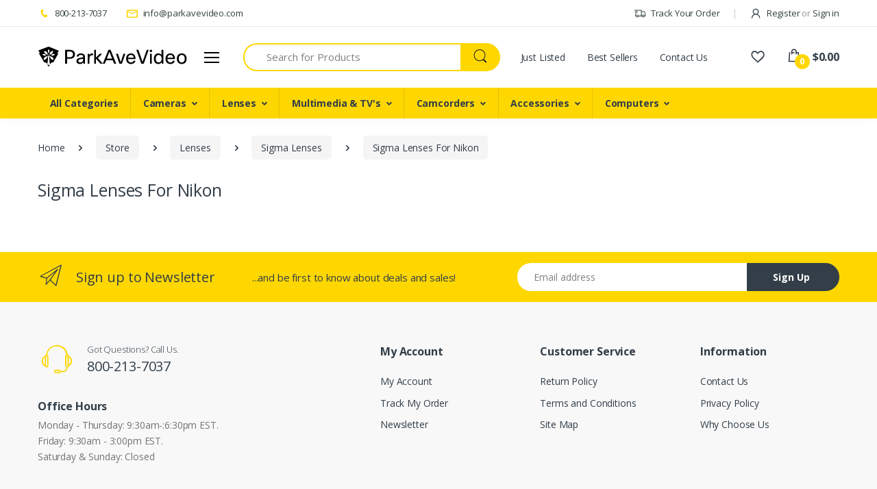

--- FILE ---
content_type: text/html
request_url: https://www.parkavevideo.com/Lenses/Sigma_Lenses/Sigma_Lenses_For_Nikon/
body_size: 71618
content:
<!DOCTYPE html>
<html lang="en">
<head>
	<title>parkavevideo.com</title>
	<meta charset="utf-8">
	<meta name="viewport" content="width=device-width, initial-scale=1, shrink-to-fit=no">
	<meta name="description" content="">
	<meta name="keywords" content="">
	<meta name="msvalidate.01" content="8DDC8814C3926D03ADCEF028DB1154BE">
	<link href="https://www.parkavevideo.com/Lenses/Sigma_Lenses/Sigma_Lenses_For_Nikon/" rel="canonical">
	<link rel="shortcut icon" href="https://www.parkavevideo.com/favicon.ico">
	<link href="https://fonts.googleapis.com/css?family=Open+Sans:300,300i,400,400i,600,600i,700,700i,800,800i&display=swap" rel="stylesheet">
	<link href="https://www.parkavevideo.com/assets/vendor/font-awesome/css/fontawesome-all.min.css" rel="stylesheet">
	<link href="https://www.parkavevideo.com/assets/css/font-electro.css" rel="stylesheet">
	<link href="https://www.parkavevideo.com/assets/vendor/animate.css/animate.min.css" rel="stylesheet">
	<link href="https://www.parkavevideo.com/assets/vendor/hs-megamenu/src/hs.megamenu.css" rel="stylesheet">
	<link href="https://www.parkavevideo.com/assets/vendor/malihu-custom-scrollbar-plugin/jquery.mCustomScrollbar.css" rel="stylesheet">
	<link href="https://www.parkavevideo.com/assets/vendor/fancybox/jquery.fancybox.css" rel="stylesheet">
	<link href="https://www.parkavevideo.com/assets/vendor/slick-carousel/slick/slick.css" rel="stylesheet">
	<link href="https://www.parkavevideo.com/assets/vendor/bootstrap-select/dist/css/bootstrap-select.min.css" rel="stylesheet">
	<link href="https://www.parkavevideo.com/assets/css/theme.min.css" rel="stylesheet">
	<link href="https://www.parkavevideo.com/assets/css/theme-custom.css?4" rel="stylesheet">
	
	<script>var siteUrl = 'https://www.parkavevideo.com/', ajaxUrl = 'https://www.parkavevideo.com/Ajax/';</script>
	

	<meta name="msvalidate.01" content="045471714AB7017D7535807345263B29" />
	<meta name="google-site-verification" content="d3_d2y5GE8E95AOJ__nu_r-9i5X_aNzTKUjrI1PvhDM" />

	<!-- Global site tag (gtag.js) - Google Ads: 536482364 -->
	<script async src="https://www.googletagmanager.com/gtag/js?id=AW-536482364"></script>
	<script>
	  window.dataLayer = window.dataLayer || [];
	  function gtag(){dataLayer.push(arguments);}
	  gtag('js', new Date());
	  gtag('config', 'AW-536482364');
	</script>
	<script>
	  gtag('config', 'AW-536482364/WSu3CPXUyOIBELyk6P8B', {
	    'phone_conversion_number': '800-213-7037'
	  });
</script>

</head>
<body>
<header id="header" class="u-header u-header-left-aligned-nav">
	<div class="u-header__section">
		<div class="u-header-topbar py-2 d-none d-xl-block">
			<div class="container">
				<div class="d-flex align-items-center">
					<div class="topbar-left">
	<ul class="list-inline mb-0">
		<li class="list-inline-item u-header-topbar__nav-item u-header-topbar__nav-item-no-border mr-0">
			<a href="tel:800-213-7037" class="u-header-topbar__nav-link"><i class="ec ec-phone text-primary mr-1"></i> 800-213-7037</a>
		</li>
		<li class="list-inline-item u-header-topbar__nav-item u-header-topbar__nav-item-no-border">
			<a href="mailto:info@parkavevideo.com" class="u-header-topbar__nav-link"><i class="ec ec-mail text-primary mr-1"></i> info@parkavevideo.com</a>
		</li>
	</ul>
</div>

<div class="topbar-right ml-auto">
	<ul class="list-inline mb-0">
		<li class="list-inline-item mr-0 u-header-topbar__nav-item u-header-topbar__nav-item-border">
			<a href="https://www.parkavevideo.com/Order_Status/" class="u-header-topbar__nav-link"><i class="ec ec-transport mr-1"></i> Track Your Order</a>
		</li>
		<li class="list-inline-item mr-0 u-header-topbar__nav-item u-header-topbar__nav-item-border">
			
				<a id="sidebarNavToggler" href="https://www.parkavevideo.com/Account/Login/" role="button" class="u-header-topbar__nav-link"
					aria-controls="sidebarContent"
					aria-haspopup="true"
					aria-expanded="false"
					data-unfold-event="click"
					data-unfold-hide-on-scroll="false"
					data-unfold-target="#sidebarContent"
					data-unfold-type="css-animation"
					data-unfold-animation-in="fadeInRight"
					data-unfold-animation-out="fadeOutRight"
					data-unfold-duration="500">
					<i class="ec ec-user mr-1"></i> Register <span class="text-gray-50">or</span> Sign in
				</a>
			
		</li>
	</ul>
</div>

				</div>
			</div>
		</div>
		<div class="py-2 py-xl-4 bg-primary-down-lg">
			<div class="container my-0dot5 my-xl-0">
				<div class="row align-items-center">
					<div class="col-auto">
	<nav class="navbar navbar-expand u-header__navbar py-0 justify-content-xl-between max-width-270 min-width-270">
		<a class="order-1 order-xl-0 navbar-brand u-header__navbar-brand u-header__navbar-brand-center"
			href="https://www.parkavevideo.com/" aria-label="parkavevideo.com"><img
				src="https://www.parkavevideo.com/assets/img/logo.png" alt="parkavevideo.com">
		</a>
		<button id="sidebarHeaderInvokerMenu" type="button" class="navbar-toggler d-block btn u-hamburger mr-3 mr-xl-0"
			aria-controls="sidebarHeader"
			aria-haspopup="true"
			aria-expanded="false"
			data-unfold-event="click"
			data-unfold-hide-on-scroll="false"
			data-unfold-target="#sidebarHeader1"
			data-unfold-type="css-animation"
			data-unfold-animation-in="fadeInLeft"
			data-unfold-animation-out="fadeOutLeft"
			data-unfold-duration="500">
			<span id="hamburgerTriggerMenu" class="u-hamburger__box">
				<span class="u-hamburger__inner"></span>
			</span>
		</button>
	</nav>
	
	<aside id="sidebarHeader1" class="u-sidebar u-sidebar--left" aria-labelledby="sidebarHeaderInvokerMenu">
		<div class="u-sidebar__scroller">
			<div class="u-sidebar__container">
				<div class="u-header-sidebar__footer-offset pb-0">
					<div class="position-absolute top-0 right-0 z-index-2 pt-4 pr-7">
						<button type="button" class="close ml-auto"
							aria-controls="sidebarHeader"
							aria-haspopup="true"
							aria-expanded="false"
							data-unfold-event="click"
							data-unfold-hide-on-scroll="false"
							data-unfold-target="#sidebarHeader1"
							data-unfold-type="css-animation"
							data-unfold-animation-in="fadeInLeft"
							data-unfold-animation-out="fadeOutLeft"
							data-unfold-duration="500">
							<span aria-hidden="true"><i class="ec ec-close-remove text-gray-90 font-size-20"></i></span>
						</button>
					</div>
					<div class="js-scrollbar u-sidebar__body">
						<div id="headerSidebarContent" class="u-sidebar__content u-header-sidebar__content">
							<a class="d-flex ml-0 navbar-brand u-header__navbar-brand u-header__navbar-brand-vertical" href="https://www.parkavevideo.com/" aria-label="parkavevideo.com"><img
								src="https://www.parkavevideo.com/assets/img/logo.png" alt="parkavevideo.com"></a>
							
								<div class="font-weight-bold">
									<a href="https://www.parkavevideo.com/Shop_By_Category/" class="u-header-collapse__nav-link">Store Directory</a>
								</div>
								<ul id="headerSidebarList" class="u-header-collapse__nav">
									<li><a href="https://www.parkavevideo.com/Drones/" class="u-header-collapse__nav-link">Drones</a></li><li><a href="https://www.parkavevideo.com/Mini_dv_tapes/" class="u-header-collapse__nav-link">Mini dv tapes</a></li><li><a href="https://www.parkavevideo.com/samsung_Galaxy/" class="u-header-collapse__nav-link">samsung Galaxy</a></li><li><a href="https://www.parkavevideo.com/Scales/" class="u-header-collapse__nav-link">Scales</a></li><li><a href="https://www.parkavevideo.com/" class="u-header-collapse__nav-link">Store - Move</a></li><li><a href="https://www.parkavevideo.com/Cameras/" class="u-header-collapse__nav-link">Cameras</a></li><li><a href="https://www.parkavevideo.com/Lenses/" class="u-header-collapse__nav-link">Lenses</a></li><li><a href="https://www.parkavevideo.com/Multimedia_TV_s/" class="u-header-collapse__nav-link">Multimedia &amp; TV's</a></li><li><a href="https://www.parkavevideo.com/Camcorders/" class="u-header-collapse__nav-link">Camcorders</a></li><li><a href="https://www.parkavevideo.com/Accessories/" class="u-header-collapse__nav-link">Accessories</a></li><li><a href="https://www.parkavevideo.com/Computers/" class="u-header-collapse__nav-link">Computers</a></li>
								</ul>
						</div>
					</div>
				</div>
			</div>
		</div>
	</aside>
	
</div>

<div class="col d-none d-xl-block">
	<form action="https://www.parkavevideo.com/Search/" class="js-focus-state" id="form-search-top">
		<label class="sr-only" for="searchproduct">Search</label>
		<div class="input-group">
			<input type="text" class="form-control py-2 pl-5 font-size-15 border-right-0 height-40 border-width-2 rounded-left-pill border-primary"
				value="" name="q" id="searchproduct-item" placeholder="Search for Products" aria-label="Search for Products" autocomplete="off" required>
			<div class="input-group-append">
				<button type="submit" class="btn btn-primary height-40 py-2 px-3 rounded-right-pill">
					<span class="ec ec-search font-size-24"></span>
				</button>
			</div>
		</div>
		
<style>
#search-autocomplete {
  position: relative;
  top: 24px;
  z-index: 9001;
  display: none;
}
.search-wrap {
  background: #fff;
  border-top: 1px solid #fed700;
  position: absolute;
  width: 100%;
  left: -100px;
  min-width: 1000px;
}
.search-wrap:before, .search-wrap:after {
  content: '';
  position: absolute;
  width: 0;
  height: 0;
  border: 18px solid transparent;
  border-bottom-color: #fed700;
  top: -36px;
  left: 130px;
}
.search-wrap:after {
  border-bottom-color: #fff;
  top: -35px;
}
.search-matches img {max-width: 90px}
.search-matches-all {
  position: absolute;
  bottom: 15px;
  right: 20px;
}
</style>
<div id="search-autocomplete">
  <div class="search-wrap shadow">
    <div class="p-4">
      <h6 class="text-uppercase font-weight-bold">Possible item matches</h6>
      <div class="search-matches">
        ${itemsHtml}
      </div>
      <div class="search-matches-all">
        <a href="#" class="text-gray-16">See all possible item matches <i class="ec ec-arrow-right-categproes"></i></a>
      </div>
    </div>
  </div>
</div>

	</form>
</div>

<div class="col-md-auto position-static d-none d-xl-block">
	<div class="secondary-menu v1">
		<nav class="js-mega-menu navbar navbar-expand-md u-header__navbar u-header__navbar--no-space position-static hs-menu-initialized hs-menu-horizontal">
			<div id="navBar" class="collapse navbar-collapse u-header__navbar-collapse">
				<ul class="navbar-nav u-header__navbar-nav">
					<li class="nav-item u-header__nav-item"><a class="nav-link u-header__nav-link" href="https://www.parkavevideo.com/New_Products/">Just Listed</a></li>
					<li class="nav-item u-header__nav-item"><a class="nav-link u-header__nav-link" href="https://www.parkavevideo.com/Best_Sellers/">Best Sellers</a></li>
					<li class="nav-item u-header__nav-item"><a class="nav-link u-header__nav-link" href="https://www.parkavevideo.com/Contact_Us/">Contact Us</a></li>
				</ul>
			</div>
		</nav>
	</div>
</div>

<div class="col col-xl-auto text-right text-xl-left pl-0 pl-xl-3 position-static">
	<div class="d-inline-flex">
		<ul class="d-flex list-unstyled mb-0 align-items-center">
			<li class="col d-xl-none px-2 px-sm-3 position-static">
				<a id="searchClassicInvoker" class="font-size-22 text-gray-90 text-lh-1 btn-text-secondary" href="javascript:;" role="button"
					data-toggle="tooltip"
					data-placement="top"
					title="Search"
					aria-controls="searchClassic"
					aria-haspopup="true"
					aria-expanded="false"
					data-unfold-target="#searchClassic"
					data-unfold-type="css-animation"
					data-unfold-duration="300"
					data-unfold-delay="300"
					data-unfold-hide-on-scroll="false"
					data-unfold-animation-in="slideInUp"
					data-unfold-animation-out="fadeOut">
					<span class="ec ec-search"></span>
				</a>
				<div id="searchClassic" class="dropdown-menu dropdown-unfold dropdown-menu-right left-0 mx-2" aria-labelledby="searchClassicInvoker">
					<form action="https://www.parkavevideo.com/Search/" class="js-focus-state input-group px-3" id="form-search-top-mobile">
						<input class="form-control" type="text" placeholder="Search Product" value="" name="q" autocomplete="off" required>
						<div class="input-group-append">
							<button class="btn btn-primary px-3" type="submit"><i class="font-size-18 ec ec-search"></i></button>
						</div>
					</form>
					<style>
#search-autocomplete-mobile {
  position: relative;
  top: 12px;
  z-index: 9001;
  display: none;
}
.search-wrap-mobile {
  background: #fff;
  border-top: 1px solid #fed700;
  position: absolute;
  width: 100%;
  left: 0;
}
.search-matches-all-mobile {
  position: absolute;
  bottom: 15px;
  right: 20px;
}
</style>
<div id="search-autocomplete-mobile">
  <div class="search-wrap-mobile shadow">
    <div class="p-3">
      <div class="search-matches-mobile mb-5">
        ${itemsHtml}
      </div>
      <div class="search-matches-all-mobile">
        <a href="#" class="text-gray-16">See all possible item matches <i class="ec ec-arrow-right-categproes"></i></a>
      </div>
    </div>
  </div>
</div>

				</div>
			</li>
			<li class="col d-none d-xl-block"><a href="https://www.parkavevideo.com/Account/Wishlist/" class="text-gray-90" data-toggle="tooltip" data-placement="top" title="Favorites"><i class="font-size-22 ec ec-favorites"></i></a></li>
			<li class="col d-xl-none px-2 px-sm-3"><a href="https://www.parkavevideo.com/Account/" class="text-gray-90" data-toggle="tooltip" data-placement="top" title="My Account"><i class="font-size-22 ec ec-user"></i></a></li>
			<li class="col pr-xl-0 px-2 px-sm-3">
				<a href="https://www.parkavevideo.com/Basket/" class="text-gray-90 position-relative d-flex " data-toggle="tooltip" data-placement="top" title="Cart">
					<i class="font-size-22 ec ec-shopping-bag"></i>
					<span class="bg-lg-down-black width-22 height-22 bg-primary position-absolute d-flex align-items-center justify-content-center rounded-circle left-12 top-8 font-weight-bold font-size-12 text-white basket_cnt">0</span>
					<span class="d-none d-xl-block font-weight-bold font-size-16 text-gray-90 ml-3 basket_amt">$0.00</span>
				</a>
			</li>
		</ul>
	</div>
</div>

				</div>
			</div>
		</div>
		<div class="d-none d-xl-block bg-primary">
			<div class="container">
				<div class="min-height-45">
					
	<nav class="js-mega-menu navbar navbar-expand-md u-header__navbar u-header__navbar--wide u-header__navbar--no-space primary-menu">
		<div id="navBar" class="collapse navbar-collapse u-header__navbar-collapse">
			<ul class="navbar-nav u-header__navbar-nav">
				<!--<li class="nav-item hs-has-mega-menu u-header__nav-item"><a class="nav-link u-header__nav-link" href="https://www.parkavevideo.com/">Home</a></li>-->
				<li class="nav-item hs-has-mega-menu u-header__nav-item nav-all"><a class="nav-link u-header__nav-link" href="https://www.parkavevideo.com/Shop_By_Category/">All Categories</a></li>
				<li class='nav-item hs-has-mega-menu u-header__nav-item' data-event='hover' data-animation-in='slideInUp' data-animation-out='fadeOut'><a href='https://www.parkavevideo.com/Cameras/' class='nav-link u-header__nav-link u-header__nav-link-toggle' aria-haspopup='true' aria-expanded='false'>Cameras</a><div class='hs-mega-menu w-100 u-header__sub-menu'><div class='row u-header__mega-menu-wrapper'><div class='col-md-3'><a class='u-header__sub-menu-title' href='https://www.parkavevideo.com/Cameras/Dslr/'>Dslr</a><ul class='u-header__sub-menu-nav-group mb-3'><li><a class='nav-link u-header__sub-menu-nav-link' href='https://www.parkavevideo.com/Cameras/Dslr/Black_Magic/'>Black Magic</a></li><li><a class='nav-link u-header__sub-menu-nav-link' href='https://www.parkavevideo.com/Cameras/Dslr/Canon/'>Canon</a></li><li><a class='nav-link u-header__sub-menu-nav-link' href='https://www.parkavevideo.com/Cameras/Dslr/Fujifilm/'>Fujifilm</a></li><li><a class='nav-link u-header__sub-menu-nav-link' href='https://www.parkavevideo.com/Cameras/Dslr/Leica/'>Leica</a></li><li><a class='nav-link u-header__sub-menu-nav-link' href='https://www.parkavevideo.com/Cameras/Dslr/Nikon/'>Nikon</a></li><li><a class='nav-link u-header__sub-menu-nav-link' href='https://www.parkavevideo.com/Cameras/Dslr/Olympus/'>Olympus</a></li><li><a class='nav-link u-header__sub-menu-nav-link' href='https://www.parkavevideo.com/Cameras/Dslr/Panasonic/'>Panasonic</a></li><li><a class='nav-link u-header__sub-menu-nav-link' href='https://www.parkavevideo.com/Cameras/Dslr/Samsung/'>Samsung</a></li><li><a class='nav-link u-header__sub-menu-nav-link' href='https://www.parkavevideo.com/Cameras/Dslr/Sony/'>Sony</a></li></ul></div><div class='col-md-3'><ul class='u-header__sub-menu-nav-group mb-3'></ul><a class='u-header__sub-menu-title' href='https://www.parkavevideo.com/Cameras/GoPro/'>GoPro</a><a class='u-header__sub-menu-title' href='https://www.parkavevideo.com/Cameras/Photo_Video_Accessories/'>Photo, Video &amp; Accessories</a><ul class='u-header__sub-menu-nav-group mb-3'><li><a class='nav-link u-header__sub-menu-nav-link' href='https://www.parkavevideo.com/PHOTO_VIDEO_ACCESSORIES/CAMCORDER_BATTERIES/'>Camcorder Batteries</a></li><li><a class='nav-link u-header__sub-menu-nav-link' href='https://www.parkavevideo.com/PHOTO_VIDEO_ACCESSORIES/CAMCORDER_MICROPHONES/'>Camcorder Microphones</a></li><li><a class='nav-link u-header__sub-menu-nav-link' href='https://www.parkavevideo.com/PHOTO_VIDEO_ACCESSORIES/CAMCORDERS/'>Camcorders</a></li><li><a class='nav-link u-header__sub-menu-nav-link' href='https://www.parkavevideo.com/PHOTO_VIDEO_ACCESSORIES/CAMERA_ACCESSORIES/'>Camera Accessories</a></li><li><a class='nav-link u-header__sub-menu-nav-link' href='https://www.parkavevideo.com/PHOTO_VIDEO_ACCESSORIES/CAMERA_CAMCORDER_BAGS/'>Camera/camcorder Bags</a></li><li><a class='nav-link u-header__sub-menu-nav-link' href='https://www.parkavevideo.com/PHOTO_VIDEO_ACCESSORIES/CAMERAS/'>Cameras</a></li><li><a class='nav-link u-header__sub-menu-nav-link' href='https://www.parkavevideo.com/PHOTO_VIDEO_ACCESSORIES/DIGITAL_CAMERA_BATTERIES/'>Digital Camera Batteries</a></li><li><a class='nav-link u-header__sub-menu-nav-link' href='https://www.parkavevideo.com/PHOTO_VIDEO_ACCESSORIES/DIGITAL_PHOTO_FRAMES/'>Digital Photo Frames</a></li></ul></div><div class='col-md-3'><ul class='u-header__sub-menu-nav-group mb-3'><li><a class='nav-link u-header__sub-menu-nav-link' href='https://www.parkavevideo.com/PHOTO_VIDEO_ACCESSORIES/FILM/'>Film</a></li><li><a class='nav-link u-header__sub-menu-nav-link' href='https://www.parkavevideo.com/PHOTO_VIDEO_ACCESSORIES/LIGHTS_FLASHES/'>Lights &amp; Flashes</a></li><li><a class='nav-link u-header__sub-menu-nav-link' href='https://www.parkavevideo.com/PHOTO_VIDEO_ACCESSORIES/POWER_ACCESSORIES/'>Power Accessories</a></li><li><a class='nav-link u-header__sub-menu-nav-link' href='https://www.parkavevideo.com/PHOTO_VIDEO_ACCESSORIES/SCANNERS_PRINTERS_ACCESSORIES/'>Scanners, Printers &amp; Accessories</a></li><li><a class='nav-link u-header__sub-menu-nav-link' href='https://www.parkavevideo.com/Cameras/Photo_Video_Accessories/Tripods_Monopods/'>Tripods &amp; Monopods</a></li><li><a class='nav-link u-header__sub-menu-nav-link' href='https://www.parkavevideo.com/Cameras/Photo_Video_Accessories/Camera_Camcorder_Equipment_Accessories/'>Camera &amp; Camcorder Equipment &amp; Accessories</a></li></ul><a class='u-header__sub-menu-title' href='https://www.parkavevideo.com/Cameras/Point_And_Shoot/'>Point And Shoot</a><ul class='u-header__sub-menu-nav-group mb-3'><li><a class='nav-link u-header__sub-menu-nav-link' href='https://www.parkavevideo.com/Cameras/Point_And_Shoot/Canon/'>Canon</a></li><li><a class='nav-link u-header__sub-menu-nav-link' href='https://www.parkavevideo.com/Point_and_Shoot/Casio/'>Casio</a></li><li><a class='nav-link u-header__sub-menu-nav-link' href='https://www.parkavevideo.com/Point_and_Shoot/Fujifilm/'>Fujifilm</a></li></ul></div><div class='col-md-3'><ul class='u-header__sub-menu-nav-group mb-3'><li><a class='nav-link u-header__sub-menu-nav-link' href='https://www.parkavevideo.com/Point_and_Shoot/kodak/'>kodak</a></li><li><a class='nav-link u-header__sub-menu-nav-link' href='https://www.parkavevideo.com/Cameras/Point_And_Shoot/Leica/'>Leica</a></li><li><a class='nav-link u-header__sub-menu-nav-link' href='https://www.parkavevideo.com/Cameras/Point_And_Shoot/Nikon/'>Nikon</a></li><li><a class='nav-link u-header__sub-menu-nav-link' href='https://www.parkavevideo.com/Cameras/Point_And_Shoot/Olympus/'>Olympus</a></li><li><a class='nav-link u-header__sub-menu-nav-link' href='https://www.parkavevideo.com/Cameras/Point_And_Shoot/Panasonic/'>Panasonic</a></li><li><a class='nav-link u-header__sub-menu-nav-link' href='https://www.parkavevideo.com/Cameras/Point_And_Shoot/Samsung/'>Samsung</a></li><li><a class='nav-link u-header__sub-menu-nav-link' href='https://www.parkavevideo.com/Cameras/Point_And_Shoot/Sony/'>Sony</a></li></ul><a class='u-header__sub-menu-title' href='https://www.parkavevideo.com/Cameras/Underwater_Cameras/'>Underwater Cameras</a></div></div></div></li><li class='nav-item hs-has-mega-menu u-header__nav-item' data-event='hover' data-animation-in='slideInUp' data-animation-out='fadeOut'><a href='https://www.parkavevideo.com/Lenses/' class='nav-link u-header__nav-link u-header__nav-link-toggle' aria-haspopup='true' aria-expanded='false'>Lenses</a><div class='hs-mega-menu w-100 u-header__sub-menu'><div class='row u-header__mega-menu-wrapper'><div class='col-md-3'><a class='u-header__sub-menu-title' href='https://www.parkavevideo.com/Accessories/'>Accessories</a><ul class='u-header__sub-menu-nav-group mb-3'><li><a class='nav-link u-header__sub-menu-nav-link' href='https://www.parkavevideo.com/Accessories/Filters_Filter_Kits/'>Filters &amp; Filter Kits</a></li><li><a class='nav-link u-header__sub-menu-nav-link' href='https://www.parkavevideo.com/Accessories/Pouches_Cases/'>Pouches &amp; Cases</a></li><li><a class='nav-link u-header__sub-menu-nav-link' href='https://www.parkavevideo.com/Accessories/Assorted_Hoods/'>Assorted Hoods</a></li><li><a class='nav-link u-header__sub-menu-nav-link' href='https://www.parkavevideo.com/Accessories/Extenders_Converters_Close_Up_Accessories/'>Extenders, Converters, Close Up Accessories</a></li><li><a class='nav-link u-header__sub-menu-nav-link' href='https://www.parkavevideo.com/Accessories/Caps_Lens_Holders/'>Caps &amp; Lens Holders</a></li><li><a class='nav-link u-header__sub-menu-nav-link' href='https://www.parkavevideo.com/Accessories/Lens_Cleaning_Care/'>Lens Cleaning &amp; Care</a></li></ul><a class='u-header__sub-menu-title' href='https://www.parkavevideo.com/Lenses/Bower_Lenses/'>Bower Lenses</a><a class='u-header__sub-menu-title' href='https://www.parkavevideo.com/Lenses/Pentax_Lenses/'>Pentax Lenses</a></div><div class='col-md-3'><a class='u-header__sub-menu-title' href='https://www.parkavevideo.com/Lenses/Samung_Lenses/'>Samung Lenses</a><a class='u-header__sub-menu-title' href='https://www.parkavevideo.com/Lenses/Vivitar_Lenses/'>Vivitar Lenses</a><a class='u-header__sub-menu-title' href='https://www.parkavevideo.com/Lenses/Canon_Lenses/'>Canon Lenses</a><a class='u-header__sub-menu-title' href='https://www.parkavevideo.com/Lenses/Nikon_Lenses/'>Nikon Lenses</a><a class='u-header__sub-menu-title' href='https://www.parkavevideo.com/Lenses/Olympus_Lenses/'>Olympus Lenses</a><a class='u-header__sub-menu-title' href='https://www.parkavevideo.com/Lenses/Sony_Lenses/'>Sony Lenses</a><a class='u-header__sub-menu-title' href='https://www.parkavevideo.com/Lenses/Tamron_Lenses/'>Tamron Lenses</a><ul class='u-header__sub-menu-nav-group mb-3'><li><a class='nav-link u-header__sub-menu-nav-link' href='https://www.parkavevideo.com/Lenses/Tamron_Lenses/Tamron_Lenses_For_Canon_Mount/'>Tamron Lenses For Canon Mount</a></li><li><a class='nav-link u-header__sub-menu-nav-link' href='https://www.parkavevideo.com/Lenses/Tamron_Lenses/Tamron_Lenses_For_Nikon_Mount/'>Tamron Lenses For Nikon Mount</a></li></ul></div><div class='col-md-3'><ul class='u-header__sub-menu-nav-group mb-3'><li><a class='nav-link u-header__sub-menu-nav-link' href='https://www.parkavevideo.com/Lenses/Tamron_Lenses/Tamron_Lenses_For_Sony_Mount/'>Tamron Lenses For Sony Mount</a></li></ul><a class='u-header__sub-menu-title' href='https://www.parkavevideo.com/Lenses/Sigma_Lenses/'>Sigma Lenses</a><ul class='u-header__sub-menu-nav-group mb-3'><li><a class='nav-link u-header__sub-menu-nav-link' href='https://www.parkavevideo.com/Lenses/Sigma_Lenses/Sigma_Lenses_For_Leica/'>Sigma Lenses For Leica</a></li><li><a class='nav-link u-header__sub-menu-nav-link' href='https://www.parkavevideo.com/Lenses/Sigma_Lenses/Sigma_Lenses_For_Canon/'>Sigma Lenses For Canon</a></li><li><a class='nav-link u-header__sub-menu-nav-link' href='https://www.parkavevideo.com/Lenses/Sigma_Lenses/Sigma_Lenses_For_Nikon/'>Sigma Lenses For Nikon</a></li><li><a class='nav-link u-header__sub-menu-nav-link' href='https://www.parkavevideo.com/Lenses/Sigma_Lenses/Sigma_Lenses_For_Pentax/'>Sigma Lenses For Pentax</a></li><li><a class='nav-link u-header__sub-menu-nav-link' href='https://www.parkavevideo.com/Lenses/Sigma_Lenses/Sigma_Lenses_For_Sony/'>Sigma Lenses For Sony</a></li></ul><a class='u-header__sub-menu-title' href='https://www.parkavevideo.com/Lenses/Tokina_Lenses/'>Tokina Lenses</a><ul class='u-header__sub-menu-nav-group mb-3'><li><a class='nav-link u-header__sub-menu-nav-link' href='https://www.parkavevideo.com/Lenses/Tokina_Lenses/Tokina_Lenses_For_Canon_Mount/'>Tokina Lenses For Canon Mount</a></li></ul></div><div class='col-md-3'><ul class='u-header__sub-menu-nav-group mb-3'><li><a class='nav-link u-header__sub-menu-nav-link' href='https://www.parkavevideo.com/Lenses/Tokina_Lenses/Tokina_Lenses_For_Nikon_Mount/'>Tokina Lenses For Nikon Mount</a></li><li><a class='nav-link u-header__sub-menu-nav-link' href='https://www.parkavevideo.com/Lenses/Tokina_Lenses/Tokina_Lenses_For_Sony_Mount/'>Tokina Lenses For Sony Mount</a></li></ul><a class='u-header__sub-menu-title' href='https://www.parkavevideo.com/Lenses/Panasonic_Lenses/'>Panasonic Lenses</a><a class='u-header__sub-menu-title' href='https://www.parkavevideo.com/Lenses/Fuji_Lenses/'>Fuji Lenses</a><a class='u-header__sub-menu-title' href='https://www.parkavevideo.com/Lenses/Precision_Lenses/'>Precision Lenses</a></div></div></div></li><li class='nav-item hs-has-mega-menu u-header__nav-item' data-event='hover' data-animation-in='slideInUp' data-animation-out='fadeOut'><a href='https://www.parkavevideo.com/Multimedia_TV_s/' class='nav-link u-header__nav-link u-header__nav-link-toggle' aria-haspopup='true' aria-expanded='false'>Multimedia &amp; TV's</a><div class='hs-mega-menu w-100 u-header__sub-menu'><div class='row u-header__mega-menu-wrapper'><div class='col-md-3'><a class='u-header__sub-menu-title' href='https://www.parkavevideo.com/Multimedia/Home_Theater_Projectors/'>Home Theater Projectors</a></div><div class='col-md-3'></div></div></div></li><li class='nav-item hs-has-mega-menu u-header__nav-item' data-event='hover' data-animation-in='slideInUp' data-animation-out='fadeOut'><a href='https://www.parkavevideo.com/Camcorders/' class='nav-link u-header__nav-link u-header__nav-link-toggle' aria-haspopup='true' aria-expanded='false'>Camcorders</a><div class='hs-mega-menu w-100 u-header__sub-menu'><div class='row u-header__mega-menu-wrapper'><div class='col-md-3'><a class='u-header__sub-menu-title' href='https://www.parkavevideo.com/Camcorders/Dvd_Camcorders/'>Dvd Camcorders</a><ul class='u-header__sub-menu-nav-group mb-3'><li><a class='nav-link u-header__sub-menu-nav-link' href='https://www.parkavevideo.com/DVD_Camcorders/JVC_Camcorders/'>JVC Camcorders</a></li><li><a class='nav-link u-header__sub-menu-nav-link' href='https://www.parkavevideo.com/DVD_Camcorders/Panasonic_Camcorders/'>Panasonic  Camcorders</a></li><li><a class='nav-link u-header__sub-menu-nav-link' href='https://www.parkavevideo.com/DVD_Camcorders/Sony_Camcorders/'>Sony Camcorders</a></li></ul><a class='u-header__sub-menu-title' href='https://www.parkavevideo.com/Camcorders/Hard_Drive_Camcorders/'>Hard Drive Camcorders</a><ul class='u-header__sub-menu-nav-group mb-3'><li><a class='nav-link u-header__sub-menu-nav-link' href='https://www.parkavevideo.com/Hard_Drive_Camcorders/Canon_Camcorders/'>Canon Camcorders</a></li><li><a class='nav-link u-header__sub-menu-nav-link' href='https://www.parkavevideo.com/Hard_Drive_Camcorders/JVC_Camcorders/'>JVC Camcorders</a></li><li><a class='nav-link u-header__sub-menu-nav-link' href='https://www.parkavevideo.com/Hard_Drive_Camcorders/Panasonic_Camcorders/'>Panasonic  Camcorders</a></li><li><a class='nav-link u-header__sub-menu-nav-link' href='https://www.parkavevideo.com/Hard_Drive_Camcorders/Sony_Camcorders/'>Sony Camcorders</a></li></ul></div><div class='col-md-3'><ul class='u-header__sub-menu-nav-group mb-3'></ul><a class='u-header__sub-menu-title' href='https://www.parkavevideo.com/Camcorders/Memory_Card_Camcorders/'>Memory Card Camcorders</a><ul class='u-header__sub-menu-nav-group mb-3'><li><a class='nav-link u-header__sub-menu-nav-link' href='https://www.parkavevideo.com/Memory_Card_Camcorders/Canon_Camcorders/'>Canon Camcorders</a></li><li><a class='nav-link u-header__sub-menu-nav-link' href='https://www.parkavevideo.com/Memory_Card_Camcorders/JVC_Camcorders/'>JVC Camcorders</a></li><li><a class='nav-link u-header__sub-menu-nav-link' href='https://www.parkavevideo.com/Memory_Card_Camcorders/Panasonic_Camcorders/'>Panasonic  Camcorders</a></li><li><a class='nav-link u-header__sub-menu-nav-link' href='https://www.parkavevideo.com/Memory_Card_Camcorders/Sony_Camcorders/'>Sony Camcorders</a></li></ul><a class='u-header__sub-menu-title' href='https://www.parkavevideo.com/Camcorders/Mini_Dv_Camcorders/'>Mini Dv Camcorders</a><ul class='u-header__sub-menu-nav-group mb-3'><li><a class='nav-link u-header__sub-menu-nav-link' href='https://www.parkavevideo.com/Mini_DV_Camcorders/Canon_Camcorders/'>Canon Camcorders</a></li><li><a class='nav-link u-header__sub-menu-nav-link' href='https://www.parkavevideo.com/Mini_DV_Camcorders/JVC_Camcorders/'>JVC Camcorders</a></li><li><a class='nav-link u-header__sub-menu-nav-link' href='https://www.parkavevideo.com/Mini_DV_Camcorders/Panasonic_Camcorders/'>Panasonic  Camcorders</a></li></ul></div><div class='col-md-3'><ul class='u-header__sub-menu-nav-group mb-3'><li><a class='nav-link u-header__sub-menu-nav-link' href='https://www.parkavevideo.com/Mini_DV_Camcorders/Sony_Camcorders/'>Sony Camcorders</a></li></ul><a class='u-header__sub-menu-title' href='https://www.parkavevideo.com/Camcorders/Pal_System_-_International/'>Pal System - International</a><ul class='u-header__sub-menu-nav-group mb-3'><li><a class='nav-link u-header__sub-menu-nav-link' href='https://www.parkavevideo.com/PAL_System_-_International/Canon_Camcorders/'>Canon Camcorders</a></li><li><a class='nav-link u-header__sub-menu-nav-link' href='https://www.parkavevideo.com/PAL_System_-_International/JVC_Camcorders/'>JVC Camcorders</a></li><li><a class='nav-link u-header__sub-menu-nav-link' href='https://www.parkavevideo.com/PAL_System_-_International/Panasonic_Camcorders/'>Panasonic  Camcorders</a></li><li><a class='nav-link u-header__sub-menu-nav-link' href='https://www.parkavevideo.com/PAL_System_-_International/Sony_Camcorders/'>Sony Camcorders</a></li></ul><a class='u-header__sub-menu-title' href='https://www.parkavevideo.com/Camcorders/Professional_Audio_Video/'>Professional Audio / Video</a><ul class='u-header__sub-menu-nav-group mb-3'><li><a class='nav-link u-header__sub-menu-nav-link' href='https://www.parkavevideo.com/PROFESSIONAL_AUDIO_VIDEO/DJ_EQUIPMENT/'>Dj Equipment</a></li><li><a class='nav-link u-header__sub-menu-nav-link' href='https://www.parkavevideo.com/PROFESSIONAL_AUDIO_VIDEO/GUITARS/'>Guitars</a></li></ul></div><div class='col-md-3'><ul class='u-header__sub-menu-nav-group mb-3'><li><a class='nav-link u-header__sub-menu-nav-link' href='https://www.parkavevideo.com/PROFESSIONAL_AUDIO_VIDEO/INSTRUMENT_CABLES/'>Instrument Cables</a></li><li><a class='nav-link u-header__sub-menu-nav-link' href='https://www.parkavevideo.com/PROFESSIONAL_AUDIO_VIDEO/KEYBOARDS_STANDS/'>Keyboards &amp; Stands</a></li><li><a class='nav-link u-header__sub-menu-nav-link' href='https://www.parkavevideo.com/PROFESSIONAL_AUDIO_VIDEO/MICROPHONES/'>Microphones</a></li><li><a class='nav-link u-header__sub-menu-nav-link' href='https://www.parkavevideo.com/PROFESSIONAL_AUDIO_VIDEO/RECORDING_ACCESSORIES/'>Recording Accessories</a></li><li><a class='nav-link u-header__sub-menu-nav-link' href='https://www.parkavevideo.com/PROFESSIONAL_AUDIO_VIDEO/SPEAKERS_SUBWOOFERS_AMPLIFIERS/'>Speakers, Subwoofers &amp; Amplifiers</a></li><li><a class='nav-link u-header__sub-menu-nav-link' href='https://www.parkavevideo.com/PROFESSIONAL_AUDIO_VIDEO/TRAINING_ACCESSORIES/'>Training Accessories</a></li></ul></div></div></div></li><li class='nav-item hs-has-mega-menu u-header__nav-item' data-event='hover' data-animation-in='slideInUp' data-animation-out='fadeOut'><a href='https://www.parkavevideo.com/Accessories/' class='nav-link u-header__nav-link u-header__nav-link-toggle' aria-haspopup='true' aria-expanded='false'>Accessories</a><div class='hs-mega-menu w-100 u-header__sub-menu'><div class='row u-header__mega-menu-wrapper'><div class='col-md-3'><a class='u-header__sub-menu-title' href='https://www.parkavevideo.com/Accessories/'>Accessories</a><a class='u-header__sub-menu-title' href='https://www.parkavevideo.com/Accessories/Antennas_RF_Modulators_Selectors/'>Antennas / Rf Modulators / Selectors</a><ul class='u-header__sub-menu-nav-group mb-3'><li><a class='nav-link u-header__sub-menu-nav-link' href='https://www.parkavevideo.com/ANTENNAS_RF_MODULATORS_SELECTORS/ANTENNA_ACCESSORIES/'>Antenna Accessories</a></li><li><a class='nav-link u-header__sub-menu-nav-link' href='https://www.parkavevideo.com/ANTENNAS_RF_MODULATORS_SELECTORS/INDOOR_ANTENNAS/'>Indoor Antennas</a></li><li><a class='nav-link u-header__sub-menu-nav-link' href='https://www.parkavevideo.com/ANTENNAS_RF_MODULATORS_SELECTORS/INDOOR_OUTDOOR_ANTENNAS/'>Indoor/outdoor Antennas</a></li><li><a class='nav-link u-header__sub-menu-nav-link' href='https://www.parkavevideo.com/ANTENNAS_RF_MODULATORS_SELECTORS/OUTDOOR_ANTENNAS/'>Outdoor Antennas</a></li></ul><a class='u-header__sub-menu-title' href='https://www.parkavevideo.com/Accessories/GPS_Navigation/'>Gps Navigation</a><ul class='u-header__sub-menu-nav-group mb-3'><li><a class='nav-link u-header__sub-menu-nav-link' href='https://www.parkavevideo.com/GPS_NAVIGATION/GPS_ACCESSORIES/'>Gps Accessories</a></li><li><a class='nav-link u-header__sub-menu-nav-link' href='https://www.parkavevideo.com/GPS_NAVIGATION/GPS_RECEIVERS/'>Gps Receivers</a></li></ul><a class='u-header__sub-menu-title' href='https://www.parkavevideo.com/Accessories/Home_Theater_Electronics/'>Home Theater Electronics</a><ul class='u-header__sub-menu-nav-group mb-3'><li><a class='nav-link u-header__sub-menu-nav-link' href='https://www.parkavevideo.com/HOME_THEATER_ELECTRONICS/A_V_RECEIVERS/'>A/v Receivers</a></li><li><a class='nav-link u-header__sub-menu-nav-link' href='https://www.parkavevideo.com/HOME_THEATER_ELECTRONICS/CD_CHANGERS_RECORDERS/'>Cd Changers &amp; Recorders</a></li><li><a class='nav-link u-header__sub-menu-nav-link' href='https://www.parkavevideo.com/HOME_THEATER_ELECTRONICS/DVRs_MEDIA_PLAYERS/'>Dvrs &amp; Media Players</a></li><li><a class='nav-link u-header__sub-menu-nav-link' href='https://www.parkavevideo.com/HOME_THEATER_ELECTRONICS/HDTV_COMPONENTS/'>Hdtv Components</a></li><li><a class='nav-link u-header__sub-menu-nav-link' href='https://www.parkavevideo.com/HOME_THEATER_ELECTRONICS/HOME_THEATER_SYSTEMS/'>Home Theater Systems</a></li><li><a class='nav-link u-header__sub-menu-nav-link' href='https://www.parkavevideo.com/Accessories/Home_Theater_Electronics/Projector_Accessories/'>Projector Accessories</a></li></ul><a class='u-header__sub-menu-title' href='https://www.parkavevideo.com/Accessories/Surveillance_Securtiy/'>Surveillance &amp; Securtiy</a><ul class='u-header__sub-menu-nav-group mb-3'><li><a class='nav-link u-header__sub-menu-nav-link' href='https://www.parkavevideo.com/SURVEILLANCE_SECURITY/DIGITAL_MONITORING_RECORDING/'>Digital Monitoring &amp; Recording</a></li></ul></div><div class='col-md-3'><ul class='u-header__sub-menu-nav-group mb-3'><li><a class='nav-link u-header__sub-menu-nav-link' href='https://www.parkavevideo.com/SURVEILLANCE_SECURITY/DIGITAL_VIDEO_RECORDERS/'>Digital Video Recorders</a></li><li><a class='nav-link u-header__sub-menu-nav-link' href='https://www.parkavevideo.com/SURVEILLANCE_SECURITY/HOME_OFFICE_SURVEILLANCE/'>Home/office Surveillance</a></li><li><a class='nav-link u-header__sub-menu-nav-link' href='https://www.parkavevideo.com/SURVEILLANCE_SECURITY/PERSONAL_SECURITY/'>Personal Security</a></li><li><a class='nav-link u-header__sub-menu-nav-link' href='https://www.parkavevideo.com/SURVEILLANCE_SECURITY/SECURITY_CAMERAS_ACCESSORIES/'>Security Cameras &amp; Accessories</a></li><li><a class='nav-link u-header__sub-menu-nav-link' href='https://www.parkavevideo.com/SURVEILLANCE_SECURITY/SURVEILLANCE_SYSTEMS/'>Surveillance Systems</a></li><li><a class='nav-link u-header__sub-menu-nav-link' href='https://www.parkavevideo.com/SURVEILLANCE_SECURITY/WIRELESS_SURVEILLANCE/'>Wireless Surveillance</a></li></ul><a class='u-header__sub-menu-title' href='https://www.parkavevideo.com/Accessories/Tablets_Accessories/'>Tablets &amp; Accessories</a><ul class='u-header__sub-menu-nav-group mb-3'><li><a class='nav-link u-header__sub-menu-nav-link' href='https://www.parkavevideo.com/TABLETS_ACCESSORIES/EREADERS_ACCESSORIES/'>Ereaders &amp; Accessories</a></li><li><a class='nav-link u-header__sub-menu-nav-link' href='https://www.parkavevideo.com/Accessories/Tablets_Accessories/Ipads/'>Ipads</a></li><li><a class='nav-link u-header__sub-menu-nav-link' href='https://www.parkavevideo.com/TABLETS_ACCESSORIES/TABLET_ACCESSORIES/'>Tablet Accessories</a></li><li><a class='nav-link u-header__sub-menu-nav-link' href='https://www.parkavevideo.com/Accessories/Tablets_Accessories/Tablets/'>Tablets</a></li></ul><a class='u-header__sub-menu-title' href='https://www.parkavevideo.com/Accessories/Universal_Remotes/'>Universal Remotes</a><a class='u-header__sub-menu-title' href='https://www.parkavevideo.com/Accessories/Video_Game_Accessories/'>Video Game Accessories</a><ul class='u-header__sub-menu-nav-group mb-3'><li><a class='nav-link u-header__sub-menu-nav-link' href='https://www.parkavevideo.com/VIDEO_GAME_ACCESSORIES/GAMEBOY_ADVANCE_SP_ACCESSORIES/'>Gameboy Advance Sp Accessories</a></li><li><a class='nav-link u-header__sub-menu-nav-link' href='https://www.parkavevideo.com/VIDEO_GAME_ACCESSORIES/GAMECUBE_ACCESSORIES/'>Gamecube Accessories</a></li><li><a class='nav-link u-header__sub-menu-nav-link' href='https://www.parkavevideo.com/VIDEO_GAME_ACCESSORIES/NINTENDO_2DS_ACCESSORIES/'>Nintendo 2ds Accessories</a></li><li><a class='nav-link u-header__sub-menu-nav-link' href='https://www.parkavevideo.com/VIDEO_GAME_ACCESSORIES/NINTENDO_3DS/'>Nintendo 3ds</a></li><li><a class='nav-link u-header__sub-menu-nav-link' href='https://www.parkavevideo.com/VIDEO_GAME_ACCESSORIES/NINTENDO_64_ACCESSORIES/'>Nintendo 64 Accessories</a></li></ul></div><div class='col-md-3'><ul class='u-header__sub-menu-nav-group mb-3'><li><a class='nav-link u-header__sub-menu-nav-link' href='https://www.parkavevideo.com/VIDEO_GAME_ACCESSORIES/NINTENDO_DS_ACCESSORIES/'>Nintendo Ds Accessories</a></li><li><a class='nav-link u-header__sub-menu-nav-link' href='https://www.parkavevideo.com/VIDEO_GAME_ACCESSORIES/NINTENDO_DS_LITE/'>Nintendo Ds Lite</a></li><li><a class='nav-link u-header__sub-menu-nav-link' href='https://www.parkavevideo.com/VIDEO_GAME_ACCESSORIES/NINTENDO_DSi_XL/'>Nintendo Dsi Xl</a></li><li><a class='nav-link u-header__sub-menu-nav-link' href='https://www.parkavevideo.com/VIDEO_GAME_ACCESSORIES/NINTENDO_WII/'>Nintendo Wii</a></li><li><a class='nav-link u-header__sub-menu-nav-link' href='https://www.parkavevideo.com/VIDEO_GAME_ACCESSORIES/NINTENDO_WII_U/'>Nintendo Wii U</a></li><li><a class='nav-link u-header__sub-menu-nav-link' href='https://www.parkavevideo.com/VIDEO_GAME_ACCESSORIES/PLAYSTATION_2_ACCESSORIES/'>Playstation 2 Accessories</a></li><li><a class='nav-link u-header__sub-menu-nav-link' href='https://www.parkavevideo.com/VIDEO_GAME_ACCESSORIES/PLAYSTATION_2_SLIM_ACCESSORIES/'>Playstation 2 Slim Accessories</a></li><li><a class='nav-link u-header__sub-menu-nav-link' href='https://www.parkavevideo.com/VIDEO_GAME_ACCESSORIES/PLAYSTATION_3/'>Playstation 3</a></li><li><a class='nav-link u-header__sub-menu-nav-link' href='https://www.parkavevideo.com/VIDEO_GAME_ACCESSORIES/PLAYSTATION_4/'>Playstation 4</a></li><li><a class='nav-link u-header__sub-menu-nav-link' href='https://www.parkavevideo.com/VIDEO_GAME_ACCESSORIES/PLAYSTATION_PORTABLE_ACCESSORIES/'>Playstation Portable Accessories</a></li><li><a class='nav-link u-header__sub-menu-nav-link' href='https://www.parkavevideo.com/VIDEO_GAME_ACCESSORIES/PLAYSTATION_VITA/'>Playstation Vita</a></li><li><a class='nav-link u-header__sub-menu-nav-link' href='https://www.parkavevideo.com/VIDEO_GAME_ACCESSORIES/PLUG_PLAY_CONTROLLERS/'>Plug &amp; Play Controllers</a></li><li><a class='nav-link u-header__sub-menu-nav-link' href='https://www.parkavevideo.com/VIDEO_GAME_ACCESSORIES/PSP_GO_ACCESSORIES/'>Psp Go Accessories</a></li><li><a class='nav-link u-header__sub-menu-nav-link' href='https://www.parkavevideo.com/VIDEO_GAME_ACCESSORIES/UNIVERSAL_GAMING_ACCESSORIES/'>Universal Gaming Accessories</a></li><li><a class='nav-link u-header__sub-menu-nav-link' href='https://www.parkavevideo.com/VIDEO_GAME_ACCESSORIES/XBOX_360_ACCESSORIES/'>Xbox 360 Accessories</a></li><li><a class='nav-link u-header__sub-menu-nav-link' href='https://www.parkavevideo.com/VIDEO_GAME_ACCESSORIES/XBOX_ACCESSORIES/'>Xbox Accessories</a></li><li><a class='nav-link u-header__sub-menu-nav-link' href='https://www.parkavevideo.com/VIDEO_GAME_ACCESSORIES/XBOX_ONE_ACCESSORIES/'>Xbox One Accessories</a></li></ul><a class='u-header__sub-menu-title' href='https://www.parkavevideo.com/Accessories/Batteries_Chargers/'>Batteries &amp; Chargers</a></div><div class='col-md-3'><a class='u-header__sub-menu-title' href='https://www.parkavevideo.com/Accessories/Filters_Filter_Kits/'>Filters &amp; Filter Kits</a><a class='u-header__sub-menu-title' href='https://www.parkavevideo.com/Accessories/Memory_Digital_Media/'>Memory &amp; Digital Media</a><a class='u-header__sub-menu-title' href='https://www.parkavevideo.com/Accessories/Bags_Cases/'>Bags &amp; Cases</a><a class='u-header__sub-menu-title' href='https://www.parkavevideo.com/Accessories/Flashes_Lights_Lighting_Kits/'>Flashes, Lights &amp; Lighting Kits</a><a class='u-header__sub-menu-title' href='https://www.parkavevideo.com/Accessories/Microphones_Light_Meters/'>Microphones &amp; Light Meters</a><a class='u-header__sub-menu-title' href='https://www.parkavevideo.com/Accessories/Tripods_Monopods/'>Tripods &amp; Monopods</a><a class='u-header__sub-menu-title' href='https://www.parkavevideo.com/Accessories/Brackets_Straps/'>Brackets &amp; Straps</a><a class='u-header__sub-menu-title' href='https://www.parkavevideo.com/Accessories/Cables_Adapters_Storage_Devices/'>Cables, Adapters &amp; Storage Devices</a><a class='u-header__sub-menu-title' href='https://www.parkavevideo.com/Accessories/Cords_Cables/'>Cords &amp; Cables</a><a class='u-header__sub-menu-title' href='https://www.parkavevideo.com/Accessories/Screen_Protectors_Cleaning_Kits/'>Screen Protectors &amp; Cleaning Kits</a><a class='u-header__sub-menu-title' href='https://www.parkavevideo.com/Accessories/Hoods_Shades/'>Hoods &amp; Shades</a><a class='u-header__sub-menu-title' href='https://www.parkavevideo.com/Accessories/Tutorial_Books_DVD_s/'>Tutorial Books &amp; DVD's</a></div></div></div></li><li class='nav-item hs-has-mega-menu u-header__nav-item' data-event='hover' data-animation-in='slideInUp' data-animation-out='fadeOut'><a href='https://www.parkavevideo.com/Computers/' class='nav-link u-header__nav-link u-header__nav-link-toggle' aria-haspopup='true' aria-expanded='false'>Computers</a><div class='hs-mega-menu w-100 u-header__sub-menu'><div class='row u-header__mega-menu-wrapper'><div class='col-md-3'><a class='u-header__sub-menu-title' href='https://www.parkavevideo.com/Computers/Desktop/'>Desktop</a></div><div class='col-md-3'><a class='u-header__sub-menu-title' href='https://www.parkavevideo.com/Computers/Laptops/'>Laptops</a></div><div class='col-md-3'><a class='u-header__sub-menu-title' href='https://www.parkavevideo.com/Computers/Printers/'>Printers</a></div><div class='col-md-3'></div></div></div></li>
			</ul>
		</div>
	</nav>
	
				</div>
			</div>
		</div>
	</div>
</header>
<main id="content" role="main">
	
	<div class="bg-gray-13 bg-md-transparent">
		<div class="container">
			<div class="my-md-3">
				<nav aria-label="breadcrumb">
					<ol class="breadcrumb mb-3 flex-nowrap flex-xl-wrap overflow-auto overflow-xl-visble">
						<li class="breadcrumb-item flex-shrink-0 flex-xl-shrink-1"><a href="https://www.parkavevideo.com/">Home</a></li><li class='breadcrumb-item flex-shrink-0 flex-xl-shrink-1'><a href="https://www.parkavevideo.com/Shop_By_Category/">Store</a></li><li class='breadcrumb-item flex-shrink-0 flex-xl-shrink-1'><a href="https://www.parkavevideo.com/Lenses/">Lenses</a></li><li class='breadcrumb-item flex-shrink-0 flex-xl-shrink-1'><a href="https://www.parkavevideo.com/Lenses/Sigma_Lenses/">Sigma Lenses</a></li><li class='breadcrumb-item flex-shrink-0 flex-xl-shrink-1'><a href="https://www.parkavevideo.com/Lenses/Sigma_Lenses/Sigma_Lenses_For_Nikon/">Sigma Lenses For Nikon</a></li>
					</ol>
				</nav>
			</div>
		</div>
	</div>

<div class="container">
	<div class="row mb-8">
		
		<div class="col-12">
			<div class="flex-center-between mb-3">
				<h3 class="font-size-25 mb-0">Sigma Lenses For Nikon</h3>
				<p class="font-size-14 text-gray-90 mb-0"></p>
			</div>
			
		</div>
	</div>
</div>
</main>
<footer>
	<div class="bg-primary py-3">
		<div class="container">
			<div class="row align-items-center">
				<div class="col-lg-7 mb-md-3 mb-lg-0">
					<div class="row align-items-center">
						<div class="col-sm-auto flex-horizontal-center">
							<i class="ec ec-newsletter font-size-40"></i>
							<h2 class="font-size-20 mb-0 ml-3">Sign up to Newsletter</h2>
						</div>
						<div class="col mb-3 mb-sm-0">
							<h5 class="font-size-15 ml-4 mb-0">...and be first to know about deals and sales!</strong></h5>
						</div>
					</div>
				</div>
				<div class="col-lg-5">
					<form action="https://www.parkavevideo.com/Newsletter/" method="post" class="js-validate js-form-message">
						<label class="sr-only" for="subscribeSrEmail">Email address</label>
						<div class="input-group input-group-pill">
							<input type="email" class="form-control border-0 height-40" name="NewsletterEmail" id="subscribeSrEmail" placeholder="Email address" aria-label="Email address" aria-describedby="subscribeButton" required
							data-msg="Please enter a valid email address.">
							<div class="input-group-append">
								<button type="submit" class="btn btn-dark btn-sm-wide height-40 py-2" id="subscribeButton" name="action" value="Subscribe">Sign Up</button>
							</div>
						</div>
					</form>
				</div>
			</div>
		</div>
	</div>

	<div class="pt-8 pb-4 bg-gray-13">
		<div class="container mt-1">
			<div class="row">
				<div class="col-lg-5">
					<!--
					<div class="mb-6">
						<a href="https://www.parkavevideo.com/" class="d-inline-block"><img src="https://www.parkavevideo.com/assets/img/logo.png" alt="parkavevideo.com"></a>
					</div>
					-->
					<div class="mb-4">
						<div class="row no-gutters">
							<div class="col-auto">
								<i class="ec ec-support text-primary font-size-56"></i>
							</div>
							<div class="col pl-3">
								<div class="font-size-13 font-weight-light">Got Questions? Call Us.</div>
								<a href="tel:800-213-7037" class="font-size-20 text-gray-90">800-213-7037</a>
							</div>
						</div>
					</div>
					<div class="mb-4">
						<h6 class="mb-1 font-weight-bold">Office Hours</h6>
						<p><span style="color:rgb(116, 116, 116); font-family:open sans,helvetica,arial,sans-serif; font-size:14px">Monday - Thursday: 9:30am-:6:30pm EST.</span><br />
<span style="color:rgb(116, 116, 116); font-family:open sans,helvetica,arial,sans-serif; font-size:14px">Friday: 9:30am - 3:00pm EST.</span><br />
<span style="color:rgb(116, 116, 116); font-family:open sans,helvetica,arial,sans-serif; font-size:14px">Saturday &amp; Sunday: Closed</span></p>

					</div>
					<div class="my-4 my-md-4">
						<ul class="list-inline mb-0 opacity-7">
							<li class="list-inline-item mr-0">
								<a class="btn font-size-20 btn-icon btn-soft-dark btn-bg-transparent rounded-circle" href="#">
									<span class="fab fa-facebook-f btn-icon__inner"></span>
								</a>
							</li>
							<li class="list-inline-item mr-0">
								<a class="btn font-size-20 btn-icon btn-soft-dark btn-bg-transparent rounded-circle" href="#">
									<span class="fab fa-google btn-icon__inner"></span>
								</a>
							</li>
							<li class="list-inline-item mr-0">
								<a class="btn font-size-20 btn-icon btn-soft-dark btn-bg-transparent rounded-circle" href="#">
									<span class="fab fa-twitter btn-icon__inner"></span>
								</a>
							</li>
							<li class="list-inline-item mr-0">
								<a class="btn font-size-20 btn-icon btn-soft-dark btn-bg-transparent rounded-circle" href="#">
									<span class="fab fa-github btn-icon__inner"></span>
								</a>
							</li>
						</ul>
					</div>
				</div>
				<div class="col-lg-7">
					<div class="row">
						<div class="col-12 col-md mb-4 mb-md-0">
							<h6 class="mb-3 font-weight-bold">My Account</h6>
							<ul class="list-group list-group-flush list-group-borderless mb-0 list-group-transparent">
								<li><a class="list-group-item list-group-item-action" href="https://www.parkavevideo.com/Account/" title="My Account">My Account</a></li><li><a class="list-group-item list-group-item-action" href="https://www.parkavevideo.com/Order_Status/" title="Track My Order">Track My Order</a></li><li><a class="list-group-item list-group-item-action" href="https://www.parkavevideo.com/Newsletter/" title="Newsletter">Newsletter</a></li>
							</ul>
						</div>
						<div class="col-12 col-md mb-4 mb-md-0">
							<h6 class="mb-3 font-weight-bold">Customer Service</h6>
							<ul class="list-group list-group-flush list-group-borderless mb-0 list-group-transparent">
								<li><a class="list-group-item list-group-item-action" href="https://www.parkavevideo.com/Return_Policy.htm" title="Return Policy">Return Policy</a></li><li><a class="list-group-item list-group-item-action" href="https://www.parkavevideo.com/Terms_and_Conditions.htm" title="Terms and Conditions">Terms and Conditions</a></li><li><a class="list-group-item list-group-item-action" href="https://www.parkavevideo.com/Site_Map/" title="Site Map">Site Map</a></li>
							</ul>
						</div>
						<div class="col-12 col-md mb-4 mb-md-0">
							<h6 class="mb-3 font-weight-bold">Information</h6>
							<ul class="list-group list-group-flush list-group-borderless mb-0 list-group-transparent">
								<li><a class="list-group-item list-group-item-action" href="https://www.parkavevideo.com/Contact_Us/" title="Contact Us">Contact Us</a></li><li><a class="list-group-item list-group-item-action" href="https://www.parkavevideo.com/Privacy_Policy.htm" title="Privacy Policy">Privacy Policy</a></li><li><a class="list-group-item list-group-item-action" href="https://www.parkavevideo.com/Why_Choose_Us.htm" title="Why Choose Us">Why Choose Us</a></li>
							</ul>
						</div>
					</div>
				</div>
			</div>
		</div>
	</div>

	<div class="bg-gray-14 py-2">
		<div class="container">
			<div class="flex-center-between d-block d-md-flex">
				<div class="mb-3 mb-md-0">&copy; <a href="https://www.parkavevideo.com/" class="font-weight-bold text-gray-90">parkavevideo.com</a> - All rights Reserved</div>
				<div class="text-md-right">
					<span class="d-inline-block">
						<img src="https://www.parkavevideo.com/assets/img/icon-visa.png" alt="Visa">
					</span>
					<span class="d-inline-block">
						<img src="https://www.parkavevideo.com/assets/img/icon-master.png" alt="Master Card">
					</span>
					<span class="d-inline-block">
						<img src="https://www.parkavevideo.com/assets/img/icon-amex.png" alt="American Express">
					</span>
					<span class="d-inline-block">
						<img src="https://www.parkavevideo.com/assets/img/icon-discover.png" alt="Discover">
					</span>
					<span class="d-inline-block">
						<img src="https://www.parkavevideo.com/assets/img/icon-paypal.png" alt="PayPal">
					</span>
				</div>
			</div>
		</div>
	</div>
</footer>
<aside id="sidebarContent" class="u-sidebar u-sidebar__lg" aria-labelledby="sidebarNavToggler">
	<div class="u-sidebar__scroller">
		<div class="u-sidebar__container">
			<div class="js-scrollbar u-header-sidebar__footer-offset pb-3">
				<div class="d-flex align-items-center pt-4 px-7">
					<button type="button" class="close ml-auto"
						aria-controls="sidebarContent"
						aria-haspopup="true"
						aria-expanded="false"
						data-unfold-event="click"
						data-unfold-hide-on-scroll="false"
						data-unfold-target="#sidebarContent"
						data-unfold-type="css-animation"
						data-unfold-animation-in="fadeInRight"
						data-unfold-animation-out="fadeOutRight"
						data-unfold-duration="500">
						<i class="ec ec-close-remove"></i>
					</button>
				</div>
				<div class="js-scrollbar u-sidebar__body">
					<div class="u-sidebar__content u-header-sidebar__content">
						<div id="login" data-target-group="idForm">
							<form action="https://www.parkavevideo.com/Account/Login/" method="post" class="js-validate">
								<header class="text-center mb-7">
									<h2 class="h4 mb-0">Welcome Back!</h2>
									<p>Login to manage your account.</p>
								</header>
								<div class="form-group">
									<div class="js-form-message js-focus-state">
										<label class="sr-only" for="signinEmail">Email</label>
										<div class="input-group">
											<div class="input-group-prepend">
												<span class="input-group-text" id="signinEmailLabel">
													<span class="fas fa-user"></span>
												</span>
											</div>
											<input type="email" class="form-control" name="Email" id="signinEmail" placeholder="Email" aria-label="Email" aria-describedby="signinEmailLabel" required
											data-msg="Please enter a valid email address."
											data-error-class="u-has-error"
											data-success-class="u-has-success">
										</div>
									</div>
								</div>
								<div class="form-group">
									<div class="js-form-message js-focus-state">
									  <label class="sr-only" for="signinPassword">Password</label>
									  <div class="input-group">
										<div class="input-group-prepend">
											<span class="input-group-text" id="signinPasswordLabel">
												<span class="fas fa-lock"></span>
											</span>
										</div>
										<input type="password" class="form-control" name="Password" id="signinPassword" placeholder="Password" aria-label="Password" aria-describedby="signinPasswordLabel" required
										   data-msg="Your password is invalid. Please try again."
										   data-error-class="u-has-error"
										   data-success-class="u-has-success">
									  </div>
									</div>
								</div>
								<div class="d-flex justify-content-end mb-4">
									<a class="js-animation-link small link-muted" href="javascript:;"
									   data-target="#forgotPassword"
									   data-link-group="idForm"
									   data-animation-in="slideInUp">Forgot Password?</a>
								</div>
								<div class="mb-2">
									<button type="submit" class="btn btn-block btn-sm btn-primary transition-3d-hover">Login</button>
								</div>
								<div class="text-center mb-4">
									<span class="small text-muted">Do not have an account?</span>
									<a class="js-animation-link small text-dark" href="javascript:;"
									   data-target="#signup"
									   data-link-group="idForm"
									   data-animation-in="slideInUp">Signup
									</a>
								</div>
							</form>
						</div>

						<div id="signup" style="display: none; opacity: 0;" data-target-group="idForm">
							<form action="https://www.parkavevideo.com/Account/Create/" method="post" class="js-validate">
								<header class="text-center mb-7">
									<h2 class="h4 mb-0">Welcome to parkavevideo.com!</h2>
									<p>Fill out the form to get started.</p>
								</header>
								<div class="form-group">
									<div class="js-form-message js-focus-state">
										<label class="sr-only" for="signupEmail">Email</label>
										<div class="input-group">
											<div class="input-group-prepend">
												<span class="input-group-text" id="signupEmailLabel">
													<span class="fas fa-user"></span>
												</span>
											</div>
											<input type="email" class="form-control" name="email" id="signupEmail" placeholder="Email" aria-label="Email" aria-describedby="signupEmailLabel" required
											data-msg="Please enter a valid email address."
											data-error-class="u-has-error"
											data-success-class="u-has-success">
										</div>
									</div>
								</div>
								<div class="form-group">
									<div class="js-form-message js-focus-state">
										<label class="sr-only" for="signupPassword">Password</label>
										<div class="input-group">
											<div class="input-group-prepend">
												<span class="input-group-text" id="signupPasswordLabel">
													<span class="fas fa-lock"></span>
												</span>
											</div>
											<input type="password" class="form-control" name="password" id="signupPassword" placeholder="Password" aria-label="Password" aria-describedby="signupPasswordLabel" required
											data-msg="Your password is invalid. Please try again."
											data-error-class="u-has-error"
											data-success-class="u-has-success">
										</div>
									</div>
								</div>
								<div class="form-group">
									<div class="js-form-message js-focus-state">
									<label class="sr-only" for="signupConfirmPassword">Confirm Password</label>
										<div class="input-group">
										<div class="input-group-prepend">
											<span class="input-group-text" id="signupConfirmPasswordLabel">
												<span class="fas fa-key"></span>
											</span>
										</div>
										<input type="password" class="form-control" name="confirmPassword" id="signupConfirmPassword" placeholder="Confirm Password" aria-label="Confirm Password" aria-describedby="signupConfirmPasswordLabel" required
										data-msg="Password does not match the confirm password."
										data-error-class="u-has-error"
										data-success-class="u-has-success">
										</div>
									</div>
								</div>
								<div class="mb-2">
									<button type="submit" class="btn btn-block btn-sm btn-primary transition-3d-hover">Get Started</button>
								</div>
								<div class="text-center mb-4">
									<span class="small text-muted">Already have an account?</span>
									<a class="js-animation-link small text-dark" href="javascript:;"
										data-target="#login"
										data-link-group="idForm"
										data-animation-in="slideInUp">Login
									</a>
								</div>
							</form>
						</div>

						<div id="forgotPassword" style="display: none; opacity: 0;" data-target-group="idForm">
							<form action="https://www.parkavevideo.com/Forgot_Password/" method="post" class="js-validate">
								<header class="text-center mb-7">
									<h2 class="h4 mb-0">Recover Password.</h2>
									<p>Enter your email address and an email with instructions will be sent to you.</p>
								</header>
								<div class="form-group">
									<div class="js-form-message js-focus-state">
										<label class="sr-only" for="recoverEmail">Your email</label>
										<div class="input-group">
											<div class="input-group-prepend">
												<span class="input-group-text" id="recoverEmailLabel">
													<span class="fas fa-user"></span>
												</span>
											</div>
											<input type="email" class="form-control" name="Email" id="recoverEmail" placeholder="Your email" aria-label="Your email" aria-describedby="recoverEmailLabel" required
											data-msg="Please enter a valid email address."
											data-error-class="u-has-error"
											data-success-class="u-has-success">
										</div>
									</div>
								</div>
								<div class="mb-2">
									<button type="submit" class="btn btn-block btn-sm btn-primary transition-3d-hover">Recover Password</button>
								</div>
								<div class="text-center mb-4">
									<span class="small text-muted">Remember your password?</span>
									<a class="js-animation-link small" href="javascript:;"
									   data-target="#login"
									   data-link-group="idForm"
									   data-animation-in="slideInUp">Login
									</a>
								</div>
							</form>
						</div>
					</div>
				</div>
			</div>
		</div>
	</div>
</aside>
<div class="modal fade" id="modalBasketPopup" tabindex="-1" aria-hidden="true">
	<div class="modal-dialog">
		<div class="modal-content">
			<div class="modal-header">
				<h5 class="modal-title">The product has been added to your cart</h5>
				<button type="button" class="close" data-dismiss="modal" aria-label="Close"><span aria-hidden="true">&times;</span></button>
			</div>
			<div class="modal-body"></div>
			<div class="modal-footer">
				<button type="button" class="btn btn-secondary mr-auto" data-dismiss="modal">Continue Shopping</button>
				<a href="https://www.parkavevideo.com/Basket/" class="btn btn-primary">View Cart</a>
				<a href="https://www.parkavevideo.com/Basket/" class="btn btn-primary d-none d-sm-block ml-3">Checkout</a>
			</div>
		</div>
	</div>
</div>

<a class="js-go-to u-go-to" href="#"
	data-position='{"bottom": 15, "right": 15}'
	data-type="fixed"
	data-offset-top="400"
	data-compensation="#header"
	data-show-effect="slideInUp"
	data-hide-effect="slideOutDown">
	<span class="fas fa-arrow-up u-go-to__inner"></span>
</a>
<script src="https://www.parkavevideo.com/assets/vendor/jquery/dist/jquery.min.js"></script>
<script src="https://www.parkavevideo.com/assets/vendor/jquery-migrate/dist/jquery-migrate.min.js"></script>
<script src="https://www.parkavevideo.com/assets/vendor/popper.js/dist/umd/popper.min.js"></script>
<script src="https://www.parkavevideo.com/assets/vendor/bootstrap/bootstrap.min.js"></script>
<script src="https://www.parkavevideo.com/assets/vendor/jquery.countdown.min.js"></script>
<script src="https://www.parkavevideo.com/assets/vendor/hs-megamenu/src/hs.megamenu.js"></script>
<script src="https://www.parkavevideo.com/assets/vendor/malihu-custom-scrollbar-plugin/jquery.mCustomScrollbar.concat.min.js"></script>
<script src="https://www.parkavevideo.com/assets/vendor/jquery-validation/dist/jquery.validate.min.js"></script>
<script src="https://www.parkavevideo.com/assets/vendor/slick-carousel/slick/slick.js"></script>
<script src="https://www.parkavevideo.com/assets/vendor/bootstrap-select/dist/js/bootstrap-select.min.js"></script>

<script src="https://www.parkavevideo.com/assets/js/hs.core.js"></script>
<script src="https://www.parkavevideo.com/assets/js/components/hs.countdown.js"></script>
<script src="https://www.parkavevideo.com/assets/js/components/hs.header.js"></script>
<script src="https://www.parkavevideo.com/assets/js/components/hs.hamburgers.js"></script>
<script src="https://www.parkavevideo.com/assets/js/components/hs.unfold.js"></script>
<script src="https://www.parkavevideo.com/assets/js/components/hs.focus-state.js"></script>
<script src="https://www.parkavevideo.com/assets/js/components/hs.malihu-scrollbar.js"></script>
<script src="https://www.parkavevideo.com/assets/js/components/hs.validation.js"></script>
<script src="https://www.parkavevideo.com/assets/js/components/hs.onscroll-animation.js"></script>
<script src="https://www.parkavevideo.com/assets/js/components/hs.slick-carousel.js"></script>
<script src="https://www.parkavevideo.com/assets/js/components/hs.quantity-counter.js"></script>
<script src="https://www.parkavevideo.com/assets/js/components/hs.show-animation.js"></script>
<script src="https://www.parkavevideo.com/assets/js/components/hs.scroll-nav.js"></script>
<script src="https://www.parkavevideo.com/assets/js/components/hs.go-to.js"></script>
<script src="https://www.parkavevideo.com/assets/js/components/hs.selectpicker.js"></script>

<script src="https://www.parkavevideo.com/assets/js/jquery.ba-throttle-debounce.min.js"></script><script src="https://www.parkavevideo.com/assets/js/search-autocomplete2.js?2"></script>

<script src="https://www.parkavevideo.com/assets/js/echo.min.js"></script>
<script src="https://www.parkavevideo.com/assets/js/theme-custom.js?2"></script>
<script>
$(window).on('load', function () {
	$('.js-mega-menu').HSMegaMenu({
		event: 'hover',
		direction: 'horizontal',
		pageContainer: $('.container'),
		breakpoint: 767.98,
		hideTimeOut: 0
	});
});

$(document).on('ready', function () {
	$.HSCore.components.HSHeader.init($('#header'));
	$.HSCore.components.HSOnScrollAnimation.init('[data-animation]');
	$.HSCore.components.HSUnfold.init($('[data-unfold-target]'), {
		afterOpen: function () {
			$(this).find('input[type="search"]').focus();
		}
	});
	$.HSCore.components.HSScrollNav.init($('.js-scroll-nav'), {
	  duration: 700
	});
	$.HSCore.components.HSQantityCounter.init('.js-quantity');

	var countdowns = $.HSCore.components.HSCountdown.init('.js-countdown', {
		yearsElSelector: '.js-cd-years',
		monthsElSelector: '.js-cd-months',
		daysElSelector: '.js-cd-days',
		hoursElSelector: '.js-cd-hours',
		minutesElSelector: '.js-cd-minutes',
		secondsElSelector: '.js-cd-seconds'
	});

	$.HSCore.components.HSMalihuScrollBar.init($('.js-scrollbar'));
	$.HSCore.components.HSFocusState.init();
	$.HSCore.components.HSValidation.init('.js-validate', {
		rules: {
			confirmPassword: {
				equalTo: '#signupPassword'
			}
		}
	});

	$.HSCore.components.HSShowAnimation.init('.js-animation-link');
	$.HSCore.components.HSSlickCarousel.init('.js-slick-carousel');
	$.HSCore.components.HSGoTo.init('.js-go-to');
	$.HSCore.components.HSHamburgers.init('#hamburgerTrigger');

	$.HSCore.components.HSUnfold.init($('[data-unfold-target]'), {
		beforeClose: function () {
			$('#hamburgerTrigger').removeClass('is-active');
		},
		afterClose: function() {
			$('#headerSidebarList .collapse.show').collapse('hide');
		}
	});

	$('#headerSidebarList [data-toggle="collapse"]').on('click', function (e) {
		e.preventDefault();

		var target = $(this).data('target');

		if($(this).attr('aria-expanded') === "true") {
			$(target).collapse('hide');
		} else {
			$(target).collapse('show');
		}
	});

	$.HSCore.components.HSUnfold.init($('[data-unfold-target]'));
	$.HSCore.components.HSSelectPicker.init('.js-select');

	echo.init({
        offset: 700,
        throttle: 250,
        unload: false
    });

	$('.narrow-results').find('input').change(function(){
		$(this).parents('form').trigger('submit');
	});
});
</script>


	<script src="https://jsappcdn.hikeorders.com/main/assets/js/hko-accessibility.min.js?widgetId=CHVUhSFES9cB"></script>

</body>
</html>


--- FILE ---
content_type: text/css
request_url: https://www.parkavevideo.com/assets/css/theme-custom.css?4
body_size: 1625
content:
.u-header__navbar-brand,
.u-header__navbar-brand > img {width: auto !important}
#sidebarHeader1 .u-header__navbar-brand {height: auto !important}
#sidebarHeader1 .u-header__navbar-brand > img {max-width: 180px; margin-top: 3px}
.u-header-left-aligned-nav .u-header__navbar-brand {margin-right: 0}

.category-text.overflow-hidden {max-height: 8rem; position: relative}
.category-text.overflow-hidden:after {
	width: 100%;
    height: 18px;
    box-shadow: inset 0 -18px 18px #fff;
    content: '';
	position: absolute;
	bottom: 0;
	left: 0
}

.product-item__title {height: 54px; overflow: hidden}
.product-item__image {height: 260px; line-height: 260px}
.product-item__image .img-fluid {max-height: 260px}
.product-item__lower-price {height: 22px}

.default-category-item {transition: all 0.5s ease}
.product-item:hover .product-item__inner:not(.remove-prodcut-hover) {transition: all 0.3s ease}

.fotorama__thumb-border {border-color: #fed700 !important}

input[name="CreditCardNumber"] {background-repeat: no-repeat; background-position: 97% 12px}
input[name="CreditCardNumber"].visa {background-image: url(../img/cc/visa.png)}
input[name="CreditCardNumber"].mastercard {background-image: url(../img/cc/master.png)}
input[name="CreditCardNumber"].discover {background-image: url(../img/cc/discover.png)}
input[name="CreditCardNumber"].amex {background-image: url(../img/cc/amex.png)}

@media (max-width: 767px) {
	.u-header__navbar-brand {height: 42px}
	.u-header__navbar-brand > img {max-width: 165px}

	.home-v1-slider, .home-v2-slider, .home-v3-slider {height: 300px}
	#owl-main .item .caption {padding-top: 20px}

	.home-v1-slider .owl-item, .home-v2-slider .owl-item, .home-v3-slider .owl-item {
		font-size: 10px;
		height: 300px;
	}

	.product-item__image {
		height: 150px;
		line-height: 150px;
	}
}


--- FILE ---
content_type: application/javascript
request_url: https://www.parkavevideo.com/assets/js/theme-custom.js?2
body_size: 3946
content:
// File for your custom JavaScript
$.fn.extend({
	toggleText: function(a, b){
		return this.text(this.text() == b ? a : b);
	}
});

$(function(){
	$('.category-desc').on('click', '.read-more', function(e){
		e.preventDefault();
		$(this).closest('.category-desc').find('.category-text').toggleClass('overflow-hidden');
		$(this).toggleText('Read more...', 'Hide');
	});

	$('.add2cart').on('click', add2Cart);
	$('.add2wish').on('click', add2Wish);
	fixProductHeight();
});

function fixProductHeight() {
	$('.product-item__inner').each(function(){
		var _self = $(this),
			height = _self.outerHeight();
		if (height <= 0) return;

		_self.closest('li').css('height', _self.outerHeight());
	});
}

function formatCurrency(num, dec, sep, decChar) {
	num = isNaN(num) || num === '' || num === null ? 0.00 : parseFloat(num).toFixed(2);
	dec = typeof(dec) != 'undefined' ? dec : 2;
	sep = typeof(sep) != 'undefined' ? sep : ',';
	decChar = typeof(decChar) != 'undefined' ? decChar : '.';

	var n = num.toString().split(decChar);
	return n[0].replace(/(\d)(?=(\d\d\d)+(?!\d))/g, "$1" + sep) + (n.length > 1 ? decChar + n[1].substr(0,dec) : '');
}

function add2Cart(e) {
	e.preventDefault();

	var btn = $(this),
		pid = btn.data('id'),
		wid = btn.hasClass('add-main') ? $('input[name="Warranty"]:checked').val() : 0;

	btn.fadeTo(500, 0.3);
	$.post(ajaxUrl, {Action: 'BasketAdd', ProductID: pid, WarrantyID: wid}, function(res){
		btn.fadeTo(300, 1);
		if (res.success) {
			showBasketPopup(res.products)
			$('.basket_amt').text(res.basket_amt)
			$('.basket_cnt').text(res.basket_cnt)
			//setTimeout(hideBasketPopup, 5000)
			//document.location = res.redirect;
		}
		else {
			alert(res.message);
		}
	}, 'json');

	return false;
}
function add2Wish(e) {
	e.preventDefault();

	var btn = $(this),
		pid = btn.data('id');

	btn.fadeTo(500, 0.3);
	$.post(ajaxUrl, {Action: 'WishList', ProductID: pid}, function(res){
		btn.fadeTo(300, 1);
		if (res.success) {
			alert('Product has been added to your Wishlist.');
		}
		else {
			alert(res.message);
		}
	}, 'json');

	return false;
}

function countryTrigger(countryObj, stateObj, cb) {
	$.post(ajaxUrl, {Action: 'GetStates', CountryID: countryObj.val(), IsCode: 1}, function(data){
		var result, stateVal = stateObj.val();
		if (data.length <= 0) {
			result = '<input type="text" name="' + stateObj.attr('name') + '" id="' + stateObj.attr('id') + '" value="' + stateVal + '" maxlength="50" class="form-control">';
		}
		else {
			result = '<select name="' + stateObj.attr('name') + '" id="' + stateObj.attr('id') + '" class="form-control js-select selectpicker dropdown-select" data-live-search="true" data-style="form-control border-color-1 font-weight-normal">' +
				'<option value="">Select One</option>';

			$.each(data, function(i, val){
				result += '<option value="' + val.StateCode + '"' + (val.StateCode == stateVal ? ' selected' : '') + '>' + val.StateName + '</option>';
			});
			result += '</select>';
		}

		var wrap = stateObj.closest('div.js-select');
		if (wrap.length) {
			wrap.after(result);
			wrap.remove();
		}
		else {
			stateObj.after(result);
			stateObj.remove();
		}
		$.HSCore.components.HSSelectPicker.init('.js-select');
	}, 'json');
}

function showBasketPopup(items) {
	var html = '',
		modal = $('#modalBasketPopup');

	$.each(items, function(i, item){
		if (i > 0) {
			html += '<hr>';
		}
		html += `
			<div class="row">
				<div class="col-4">
					<a href="${item.link}" class="max-width-150 d-block"><img src="${item.image}" class="img-fluid" alt="${item.name}"/></a>
				</div>
				<div class="col-8">
					<div class="">
						<h5 class="product-item__title" style="height: auto">
							<a href="${item.link}" class="text-blue font-weight-bold">${item.name}</a>
						</h5>
					</div>
					<div class="prodcut-price">
						<div class="text-gray-100">${item.price}</div>
					</div>
				</div>
			</div>
		`;
	});

	modal.find('.modal-body').html(html);
	modal.modal('show');
}
function hideBasketPopup() {
	$('#modalBasketPopup').modal('hide');
}


--- FILE ---
content_type: application/javascript
request_url: https://www.parkavevideo.com/assets/js/search-autocomplete2.js?2
body_size: 3831
content:
$(function () {
  var form = $("#form-search-top"),
    input = form.find('input[name="q"]'),
    autocomplete = form.find("#search-autocomplete"),
    lastSearch = '',
    lastResults = {
      success: true,
      items: [],
      see_all: ''
    };

  input.on('keyup', $.debounce(200, searchSuggestions));
  input.on('focus', searchSuggestions);

  $('body').on('click', function(e) {
    if ($(e.target).closest(autocomplete).length == 0 && !$(e.target).is(input)) {
      hideSuggestions();
    }
  });

  function searchSuggestions() {
    var q = $.trim($(this).val());
    if (q == '') {
      hideSuggestions();
      return;
    }

    if (q === lastSearch) {
      showSuggestions(lastResults);
      return;
    }

    lastSearch = q;
    $.post(ajaxUrl, {Action: 'SearchSuggestions2', q: q}, function(res){
      lastResults = res;
      if (!lastResults.success) {
        hideSuggestions();
        return;
      }
      showSuggestions(lastResults);
    }, 'json');
  }

  function hideSuggestions() {
    autocomplete.hide();
  }

  function showSuggestions(res) {
    const { items, see_all } = res;
    if (items.length == 0) {
      hideSuggestions();
      return;
    }

    var itemsHtml = '';
    $.each(items, function(i, item){
      itemsHtml += `
        <li class="col-6 col-md-3 col-wd-2gdot4 product-item${(i + 1) % 5 == 0 || (i + 1) == items.length ? ' remove-divider-wd' : ''}">
          <div class="product-item__outer h-100">
            <div class="product-item__inner px-xl-4 p-3">
              <div class="mb-3">
                  <a href="${item.link}" class="d-block text-center"><img class="img-fluid" src="${item.image}" alt="${item.name}"></a>
              </div>
              <h5 class="product-item__title" style="height: auto"><a href="${item.link}" class="text-blue">${item.name_highlight}</a></h5>
            </div>
          </div>
        </li>
      `;
    });
    if (itemsHtml !== '') {
      autocomplete.find('.search-matches')
        .html(`<ul class="row list-unstyled products-group no-gutters">${itemsHtml}</ul>`);
    }
    else {
      autocomplete.find('.search-matches').html('');
    }

    autocomplete.find('.search-matches-all a').attr('href', see_all);
    autocomplete.slideDown();
  }
});

$(function () {
  var form = $("#form-search-top-mobile"),
    input = form.find('input[name="q"]'),
    autocomplete = $("#search-autocomplete-mobile"),
    lastSearch = '',
    lastResults = {
      success: true,
      items: [],
      see_all: ''
    };

  input.on('keyup', $.debounce(200, searchSuggestions));
  input.on('focus', searchSuggestions);

  $('body').on('click', function(e) {
    if ($(e.target).closest(autocomplete).length == 0 && !$(e.target).is(input)) {
      hideSuggestions();
    }
  });

  function searchSuggestions() {
    var q = $.trim($(this).val());
    if (q == '') {
      hideSuggestions();
      return;
    }

    if (q === lastSearch) {
      showSuggestions(lastResults);
      return;
    }

    lastSearch = q;
    $.post(ajaxUrl, {Action: 'SearchSuggestions2', q: q}, function(res){
      lastResults = res;
      if (!lastResults.success) {
        hideSuggestions();
        return;
      }
      showSuggestions(lastResults);
    }, 'json');
  }

  function hideSuggestions() {
    autocomplete.hide();
  }

  function showSuggestions(res) {
    const { items, see_all } = res;
    if (items.length == 0) {
      hideSuggestions();
      return;
    }

    var itemsHtml = '';
    $.each(items, function(i, item){
      itemsHtml += `
        <div class="my-1">
          <h5 class="product-item__title" style="height: auto"><a href="${item.link}" class="text-blue">${item.name_highlight}</a></h5>
        </div>
      `;
    });
	autocomplete.find('.search-matches-mobile')
      .html(itemsHtml);

    autocomplete.find('.search-matches-all-mobile a').attr('href', see_all);
    autocomplete.slideDown();
  }
});
